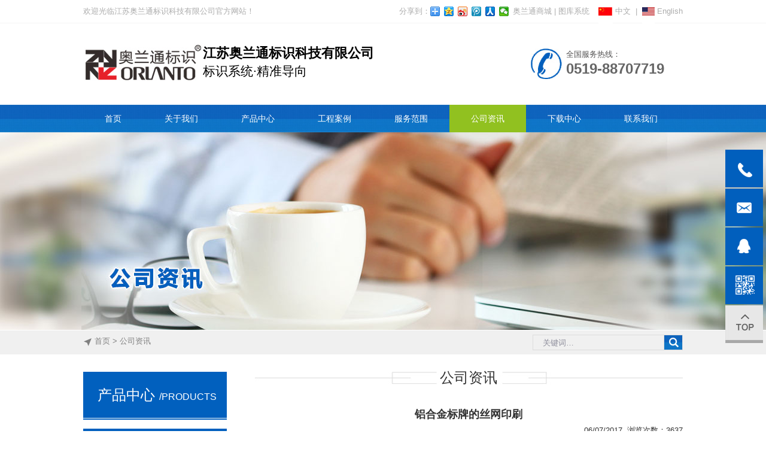

--- FILE ---
content_type: text/html; charset=utf-8
request_url: http://www.orlanto.com/new_detail/nid/11846.html
body_size: 7290
content:
<!DOCTYPE html><head><script>var urlString=""; if(urlString!=""){location.href=urlString;}</script><meta charset="utf-8"><meta http-equiv="X-UA-Compatible" content="IE=Edge"><meta name="renderer" content="webkit"><title>江苏奥兰通标识科技有限公司-铝合金标牌,标牌制作,江苏标识,江苏标牌,常州标识,常州标牌,标牌厂家,导向系统</title><meta name="Keywords" content="铝合金标牌,标牌制作,标识,常州标识,江苏标识,标识厂家,常州标牌,江苏标牌,酒店标识,医院标识,银行标识"/><meta name="Description" content="奥兰通标识提供标牌、灯箱、镜框、宣传栏、围栏、精神堡垒及其他导向标识系统的设计及制作。"/><!--是否有手机站--><script>function browserRedirect(){var c=navigator.userAgent.toLowerCase();var h=c.match(/ipad/i)=="ipad";var i=c.match(/iphone os/i)=="iphone os";var g=c.match(/midp/i)=="midp";var d=c.match(/rv:1.2.3.4/i)=="rv:1.2.3.4";var e=c.match(/ucweb/i)=="ucweb";var a=c.match(/android/i)=="android";var b=c.match(/windows ce/i)=="windows ce";var j=c.match(/windows mobile/i)=="windows mobile";if((i||g||d||a||j)){stringObj="/new_detail/nid/11846.html";var f=stringObj.replace("static/1","");f=f.replace("/index.php/Index/index/","mindex.html");window.location.href=f}}browserRedirect();
</script><script>var path="";</script><link rel="stylesheet" type="text/css" href="/www/Tpl/ZERO/css/common.css?1769413790.css"/><link rel="bookmark"  type="image/x-icon"  href="http://www.orlanto.com/uploadfiles/107.151.154.230/webid472/logo/201812/5c2340313d160.png"/><link rel="shortcut icon" href="http://www.orlanto.com/uploadfiles/107.151.154.230/webid472/logo/201812/5c2340313d160.png"><link rel="icon" href="http://www.orlanto.com/uploadfiles/107.151.154.230/webid472/logo/201812/5c2340313d160.png"><script type="text/javascript" src="/www/Tpl/ZERO/js/jquery.js"></script><script type="text/javascript" src="/www/Tpl/ZERO/js/common.js"></script><script type="text/javascript" src="/www/Tpl/ZERO/js/translator.js"></script><script type="text/javascript" src="/www/Tpl/ZERO/js/statitics.js"></script><script type="text/javascript" src="/www/Tpl/ZERO/js/jquery.autocomplete.min.js"></script><link rel="Stylesheet" href="/www/Tpl/ZERO/js/jquery.autocomplete.css" /></head><body><div class="page_Top"><ul><li>欢迎光临江苏奥兰通标识科技有限公司官方网站！</li><li style="float:right;"><a href="/"><img src="/www/Tpl/ZERO/img/cn.jpg" border="0">&nbsp;中文</a>&nbsp;&nbsp;|&nbsp;&nbsp;<a href="https://en.orlanto.com" target="_blank" onFocus="blur()"><img src="/www/Tpl/ZERO/img/en.jpg" border="0">&nbsp;English</a></li><li style="float:right; margin-right:15px;"><!--<a href="http://mall.cosraysign.com" target="_blank" onFocus="blur()">--><a href="#" onFocus="blur()">奥兰通商城</a>&nbsp;|&nbsp;<a href="" onFocus="blur()">图库系统</a></li><li style="float:right; padding-top:5px;"><div class="bdsharebuttonbox"><a href="#" class="bds_more" data-cmd="more"></a><a href="#" class="bds_qzone" data-cmd="qzone" title="分享到QQ空间"></a><a href="#" class="bds_tsina" data-cmd="tsina" title="分享到新浪微博"></a><a href="#" class="bds_tqq" data-cmd="tqq" title="分享到腾讯微博"></a><a href="#" class="bds_renren" data-cmd="renren" title="分享到人人网"></a><a href="#" class="bds_weixin" data-cmd="weixin" title="分享到微信"></a></div></li><li style="float:right">分享到：</li><script>window._bd_share_config={"common":{"bdSnsKey":{},"bdText":"","bdMini":"2","bdMiniList":false,"bdPic":"","bdStyle":"0","bdSize":"16"},"share":{}};with(document)0[(getElementsByTagName('head')[0]||body).appendChild(createElement('script')).src='http://bdimg.share.baidu.com/static/api/js/share.js?v=89860593.js?cdnversion='+~(-new Date()/36e5)];
	</script></ul><div class="clear"></div></div><div class="page_Headbg"><div class="page_Head"><div class="page_Logo"><ul><li><a href="/"><h1><img src="http://www.orlanto.com/uploadfiles/107.151.154.230/webid472/logo/201812/5c232f7b0289c.jpg" alt="江苏奥兰通标识科技有限公司" title="江苏奥兰通标识科技有限公司" border="0"/></h1></a></li><li style="margin-top:35px;"><h2>江苏奥兰通标识科技有限公司</h2>标识系统·精准导向</li></ul></div><div class="page_HeadEmail"><ul><li>全国服务热线：</li><li><span>0519-88707719</span></li></ul></div><div class="clear"></div></div></div><script type="text/javascript" language="javascript" src="/www/Tpl/ZERO/js/nav.js"></script><script type="text/javascript" src="/www/Tpl/ZERO/js/navcontrol.js"></script><div class="page_Menubg"><div class="page_Menu" id="smoothmenu1"><ul><li id="menu1"><a href="http://www.orlanto.com/"  onFocus="blur()"><h2>首页</h2></a></li><li id="menu2"><a href="http://www.orlanto.com/aboutus.html"  onFocus="blur()"><h2>关于我们</h2></a><ul style="width:128px; padding-top:10px;"><li><a href="http://www.orlanto.com/aboutus.html"><h3>公司简介</h3></a></li><li><a href="http://www.orlanto.com/othercate/othername/about3.html"><h3>发展历史</h3></a></li><li><a href="http://www.orlanto.com/othercate/othername/honor.html"><h3>资质荣誉</h3></a></li><li><a href="http://www.orlanto.com/othercate/othername/team.html"><h3>标识板块</h3></a></li></ul></li><li id="menu3"><a href="http://www.orlanto.com/product.html"  onFocus="blur()"><h2>产品中心</h2></a><ul style="width:180px; padding-top:10px; left:-30px !important;"><li><a href="/product_category/azcpbsdlbf.html"><h3>按照产品本身的类别分</h3></a></li><li><a href="/product_category/azythyylyfl.html"><h3>按照用途或应用领域分类</h3></a></li></ul></li><li id="menu4"><a href="http://www.orlanto.com/case_category/classid/79.html"  onFocus="blur()"><h2>工程案例</h2></a><ul style="width:128px; padding-top:10px;"><li><a href="/case_category/classid/79.html"><h3>城市空间</h3></a></li><li><a href="/case_category/classid/80.html"><h3>金融空间</h3></a></li><li><a href="/case_category/classid/81.html"><h3>酒店空间</h3></a></li><li><a href="/case_category/classid/82.html"><h3>商业空间</h3></a></li><li><a href="/case_category/classid/83.html"><h3>文化空间</h3></a></li><li><a href="/case_category/classid/84.html"><h3>医疗空间</h3></a></li></ul></li><li id="menu5"><a href="http://www.orlanto.com/othercate/othername/about1.html"  onFocus="blur()"><h2>服务范围</h2></a></li><li id="menu6"><a href="http://www.orlanto.com/new_category/classid/926.html"  onFocus="blur()"><h2>公司资讯</h2></a></li><li id="menu7"><a href="http://www.orlanto.com/othercate/othername/about2.html"  onFocus="blur()"><h2>下载中心</h2></a><ul style="width:128px; padding-top:10px;"><li><a href="http://www.orlanto.com/othercate/othername/about2.html"><h3>样本册</h3></a></li><li><a href="http://www.orlanto.com/othercate/othername/video.html"><h3>安装视频/步骤</h3></a></li></ul></li><li id="menu8"><a href="http://www.orlanto.com/contactus.html" onclick="turn_sta(2,1)" onFocus="blur()"><h2>联系我们</h2></a></li></ul></div></div><script>$(document).ready(function (){
	$('#menu6').css('background','#91c120');
	$('#menu6 h2').css('color','#fff');
})
</script><a href="http://www.orlanto.com/" onFocus="blur()"><div class="in_banner" style="background:url(http://www.orlanto.com/uploadfiles/107.151.154.230/webid472/banner/201701/587f30352f015.jpg) center no-repeat;"></div></a><div class="r_topbg"><div class="r_top"><img src="/www/Tpl/ZERO/img/home.png" alt="home" style="vertical-align:middle"/>&nbsp;<a href="/">首页</a>&nbsp;>&nbsp;公司资讯<div style="float:right;"><div class="page_Search"><script type="text/javascript">    function CheckForm(theForm)
    {
        if (theForm.keywords.value=="关键词…")
        {
            alert('请输入关键词!');
            theForm.keywords.focus();
            return false;
        }
        return true; 
    }
    function OnFocusFun(element,elementvalue)
        {
            if(element.value==elementvalue)
            {
                element.value="";
                element.style.color="#8c8c9a";
            }
        }
        //离开输入框时触发事件
        function OnBlurFun(element,elementvalue)
        {
            if(element.value==""||element.value.replace(/\s/g,"")=="")
            {
                element.value=elementvalue;    
                element.style.color="#8c8c9a";
            }
        }
  </script><form action="/search.html" method=Post onSubmit="return CheckForm(this)" ID="searchALL"><ul><li style="width:204px; height:24px; border:1px solid #dcdcdc; padding-left:14px;"><input type="text" value="关键词…" name="keywords" onfocus="OnFocusFun(this,'关键词…')" onblur="OnBlurFun(this,'关键词…')"></li><li><input type="image" src="/www/Tpl/ZERO/img/searchbtn.jpg" style="border:0"></li></ul></form></div></div></div></div><div class="page_Main"><div class="page_Left"><div class="page_LeftTitle">产品中心&nbsp;<span>/products</span></div><div style="clear:both;"></div><div class="page_LeftClass"><div class="lioff"><a href="/product_category/azcpbsdlbf.html"><h3>按照产品本身的类别分</h3></a></div><div class="child_list"><a href="/product_category/ksp.html"><h3>科室牌</h3></a></div><div style="clear:both;"></div><div class="child_list"><a href="/product_category/kxlbp.html"><h3>K系列标牌</h3></a></div><div style="clear:both;"></div><div class="child_list"><a href="/product_category/syp.html"><h3>索引牌</h3></a></div><div style="clear:both;"></div><div class="child_list"><a href="/product_category/tp.html"><h3>台牌</h3></a></div><div style="clear:both;"></div><div class="child_list"><a href="/product_category/lp.html"><h3>立牌</h3></a></div><div style="clear:both;"></div><div class="child_list"><a href="/product_category/dp.html"><h3>吊牌</h3></a></div><div style="clear:both;"></div><div class="child_list"><a href="/product_category/xcl.html"><h3>宣传栏</h3></a></div><div style="clear:both;"></div><div class="child_list"><a href="/product_category/dx.html"><h3>灯箱</h3></a></div><div style="clear:both;"></div><div class="child_list"><a href="/product_category/jk.html"><h3>镜框/海报架</h3></a></div><div style="clear:both;"></div><div class="child_list"><a href="/product_category/wl.html"><h3>围栏</h3></a></div><div style="clear:both;"></div><div class="child_list"><a href="/product_category/jsbl.html"><h3>精神堡垒</h3></a></div><div style="clear:both;"></div><div class="lioff"><a href="/product_category/azythyylyfl.html"><h3>按照用途或应用领域分类</h3></a></div></div><div class="page_Leftfoot"></div><div style="clear:both;"></div><div class="page_LeftContact"><ul><li style="font-size:14px; color:#4c4c4c; font-style:italic;">联系我们：</li><li style="font-size:18px; color:#4c4c4c; font-weight:bold;">0519-88707719</li></ul></div><div style="clear:both;"></div></div><div class="page_Right"><div class="page_RightTitle">公司资讯</div><div class="page_RightMain"><div class="news"><div id="news_detail"><div class="body"><h1 class="fc_107fd0 fs_16 bold">铝合金标牌的丝网印刷</h1><div class="news_view"><span class="right red">浏览次数：3637</span><span class="right time">06/07/2017&nbsp;&nbsp;</span></div><div class="clear"></div><div class="news_body"><p><br/></p><p><span style="font-family: 宋体; font-size: 14px;">&nbsp; &nbsp; 铝合金标牌是最常见的标牌种类之一，具有轻型、抗老化的优点，同时作为金属材质的一种标牌，档次比一般材料高，铝合金标牌常用丝网印刷技术呈现画面。</span></p><p><span style="font-family: 宋体; font-size: 14px;">铝合金标牌的丝网印刷流程大致如下：</span></p><p><span style="font-family: 宋体; font-size: 14px;">丝网板制作（画稿、做底板、选丝网、绷网、上反光膜（贴或者涂的方式）。</span></p><p><span style="font-family: 宋体; font-size: 14px;">铝合金板准备（下料、印前处理、确定位置）</span></p><p><span style="font-family: 宋体; font-size: 14px;">开始印刷</span></p><p><span style="font-family: 宋体; font-size: 14px;">丝网印刷优点：</span></p><p class="MsoListParagraph" style="margin-left:24px"><span style="font-size: 14px;">1、<span style="font-stretch: normal; font-size: 9px; font-family: &#39;Times New Roman&#39;;">&nbsp; </span><span style="font-size: 14px; font-family: 宋体;">承印物大小形状不受限制</span></span></p><p class="MsoListParagraph" style="margin-left:24px"><span style="font-size: 14px;">2、<span style="font-stretch: normal; font-size: 9px; font-family: &#39;Times New Roman&#39;;">&nbsp; </span><span style="font-size: 14px; font-family: 宋体;">可以印刷在承受力比较弱的物体表面</span></span></p><p class="MsoListParagraph" style="margin-left:24px"><span style="font-size: 14px;">3、<span style="font-stretch: normal; font-size: 9px; font-family: &#39;Times New Roman&#39;;">&nbsp; </span><span style="font-size: 14px; font-family: 宋体;">覆盖强，不受承印物自身背景色影响</span></span></p><p class="MsoListParagraph" style="margin-left:24px"><span style="font-size: 14px;">4、<span style="font-stretch: normal; font-size: 9px; font-family: &#39;Times New Roman&#39;;">&nbsp; </span><span style="font-size: 14px; font-family: 宋体;">油墨选择丰富</span></span></p><p class="MsoListParagraph" style="margin-left:24px"><span style="font-size: 14px;">5、<span style="font-stretch: normal; font-size: 9px; font-family: &#39;Times New Roman&#39;;">&nbsp; </span><span style="font-size: 14px; font-family: 宋体;">设备要求低，工艺简单，附着力强</span></span></p><p class="MsoListParagraph" style="margin-left:24px"><span style="font-size: 14px;">6、<span style="font-stretch: normal; font-size: 9px; font-family: &#39;Times New Roman&#39;;">&nbsp; </span><span style="font-size: 14px; font-family: 宋体;">不影响原材料表面特性</span></span></p><p><span style="font-size: 14px;"><span style="font-size: 14px; font-family: 宋体;">&nbsp; &nbsp; 虽然丝网印刷有不少优点，但这种工艺不够环保，目前，更为绿色环保的</span>UV<span style="font-size: 14px; font-family: 宋体;">打印技术越来越成熟，已经完全可以代替丝网印刷，相信随着时间的推移，技术的进步，会有越来越多新技术适合铝合金标牌的表面处理，科思瑞标识将持续关注并研发新材料和新技术，践行绿色标识、智慧标识的承诺。</span></span></p><p><span style="font-family: 宋体; font-size: 14px;">想了解更多铝合金标牌及绿色标识，请访问</span><a href="http://www.cosraysign.com" style="font-size: 14px; text-decoration: underline;"><span style="font-size: 14px;">http://www.cosraysign.com</span></a> <span style="font-size: 14px;"><span style="font-size: 14px; font-family: 宋体;">或者拨打</span>400-850-9108<span style="font-size: 14px; font-family: 宋体;">与我们联系。</span></span></p><p><br/></p></div><div class="back"><input type="button" value="返回" onclick="javascript:history.back();"/></div></div></div></div><div class="prev_next"><ul><li>上一条：
                 <a href="/new_detail/nid/11875.html" onfocus="blur()">如何买到适合自己的铝合金标牌</a></li><li>下一条：
                  <a href="/new_detail/nid/11780.html" onfocus="blur()">铝合金标牌的实际运用</a></li></ul></div><script>jQuery(function(){
jQuery("#content").focus(function(){
jQuery("#content_alert").html("");
});

jQuery("#code_char2").focus(function(){
jQuery("#code_char2_alert").html("");
});


jQuery("#getcode_char2").click(function(){
		jQuery(this).attr("src",'/code_char2.php?' + Math.random());
	});

jQuery("#getcode_char12").click(function(){
		jQuery("#getcode_char2").attr("src",'/code_char2.php?' + Math.random());
	});

})


function yz_comment(){
var count=0;
var content =Trims(jQuery("#content").val());

if(content.length<=0){
jQuery("#content_alert").html("*评论内容不能为空");
count++;
}
else{
jQuery("#content_alert").html("");
}


var code_char2 = jQuery("#code_char2").val();
jQuery.ajax({
   type: "POST",
   url: "/chk_code2.php?act=char",
   async:false,
   data: {code:code_char2},
   success: function(data){
   
  if(data==1){
	jQuery("#code_char2_alert").html("");
  }else{
   count++;
   jQuery("#code_char2_alert").html("验证码输入有误！");
  }
  }            
});

if(count>0){
return false;
}
else{
jQuery("#commentsubmit").attr("disabled","true");
return true;
}
}
function Trims(str)
{
return str.replace(/^ss*/, '').replace(/ss*$/, '');
} 

</script><div class="inquiry" style="margin-bottom:10px;"><div class="commentTitle"><h5><span style="float:right"><a href="/newscommentlist/nid/11846.html" target="_blank">查看更多(共0条)</a></span>评论列表</h5></div><div class="commentlist"><font style="color:#999999;">无</font><div class="clear"></div></div></div><div class="inquiry"><div class="commentTitle"><h5>我要评论</h5></div><form action="/newssavecontent" method="post" onsubmit="return yz_comment();"><div class="inquiryinfo"><div class="inquiryleft">内容 *</div><div class="inquiryright"><textarea rows="5" cols="120" name="content" id="content" style="width:99%"></textarea><span class="yz_alert" id="content_alert" style="color:#f00"></span><div class="clear"></div></div><div class="clear"></div></div><div class="inquiryinfo"><div class="inquiryleft">验证码*</div><div class="inquiryright"><input type="text" class="input" id="code_char2" name="code2" maxlength="6" />&nbsp;<img src="/code_char2.php" id="getcode_char2" title="Click Refresh" align="absmiddle">&nbsp;<a href="javascript:void(0);" id="getcode_char12">点击刷新</a><span class="yz_alert" id="code_char2_alert" style="color:#f00"></span></div><div class="clear"></div></div><div class="inquiryinfo"><input type="hidden" name="nid" value="11846" /><input class="productbutton" id="commentsubmit" type="submit" value="提交"  name="submit"/></div></form><div class="clear"></div></div><div class="reation"><div class="page_RightTitle">相关产品</div><div class="page_RightMain"><div class="page_pro"><div class="page_proimg"><a href="/product/dmtqpxcbk.html"><img src="http://www.orlanto.com/uploadfiles/107.151.154.230/webid472/pc/201701/148401219878.jpg" alt="科思瑞铝合金科室牌贴墙牌" border="0"></a></div><div class="page_proname"><a href="/product/dmtqpxcbk.html">单面贴墙牌 型材边框</a></div></div><div style="width:22px; height:180px; float:left;"></div><div class="page_pro"><div class="page_proimg"><a href="/product/dpSD11.html"><img src="http://www.orlanto.com/uploadfiles/107.151.154.230/webid472/pc/201701/148401227975.jpg" alt="铝合金吊牌厂家生产" border="0"></a></div><div class="page_proname"><a href="/product/dpSD11.html">吊牌SD10-1</a></div></div><div style="width:22px; height:180px; float:left;"></div><div class="page_pro"><div class="page_proimg"><a href="/product/ctpSD11.html"><img src="http://www.orlanto.com/uploadfiles/107.151.154.230/webid472/pc/201701/1484010475100.jpg" alt="侧挑牌SD10-1" border="0"></a></div><div class="page_proname"><a href="/product/ctpSD11.html">侧挑牌SD10-1</a></div></div><div class="page_pro"><div class="page_proimg"><a href="/product/dmtqs.html"><img src="http://www.orlanto.com/uploadfiles/107.151.154.230/webid472/pc/201701/1484010247100.jpg" alt="单面贴墙式" border="0"></a></div><div class="page_proname"><a href="/product/dmtqs.html">单面贴墙式</a></div></div><div style="width:22px; height:180px; float:left;"></div><div class="clear"></div></div></div><div class="reation"><div class="page_RightTitle">相关新闻</div><div class="page_RightMain"><div style="padding-top:5px; padding-bottom:5px;"><a  href="/new_detail/nid/8992.html" style="color:#666666;">1.祝贺“武汉市轨道交通7号线一期工程车站公共区导向标识制作及安装”项目中标</a></div><div class="clear"></div><div style="padding-top:5px; padding-bottom:5px;"><a  href="/new_detail/nid/8993.html" style="color:#666666;">2.风采展示——2016年终晚宴</a></div><div class="clear"></div><div style="padding-top:5px; padding-bottom:5px;"><a  href="/new_detail/nid/8994.html" style="color:#666666;">3.2016年终总结暨表彰大会会议圆满落幕</a></div><div class="clear"></div><div style="padding-top:5px; padding-bottom:5px;"><a  href="/new_detail/nid/10433.html" style="color:#666666;">4.科思瑞标识,追求完美品质</a></div><div class="clear"></div></div><div class="clear"></div></div></div></div><div style="clear:both"></div></div><div class="bottom_map"></div><div class="footer"><div class="foot_bottom"><div class="bottom_menu"><div class="bottom_head">快速导航</div><ul style="margin-top:20px;"><li><a href="http://www.orlanto.com/"  onFocus="blur()"><h2>首页</h2></a></li><li><a href="http://www.orlanto.com/aboutus.html"  onFocus="blur()"><h2>关于我们</h2></a></li><li><a href="http://www.orlanto.com/product.html"  onFocus="blur()"><h2>产品中心</h2></a></li><li><a href="http://www.orlanto.com/case_category/classid/79.html"  onFocus="blur()"><h2>工程案例</h2></a></li><li><a href="http://www.orlanto.com/othercate/othername/about1.html"  onFocus="blur()"><h2>服务范围</h2></a></li><li><a href="http://www.orlanto.com/new_category/classid/926.html"  onFocus="blur()"><h2>公司资讯</h2></a></li><li><a href="http://www.orlanto.com/othercate/othername/about2.html"  onFocus="blur()"><h2>下载中心</h2></a></li><li><a href="http://www.orlanto.com/contactus.html" onclick="turn_sta(2,2)" onFocus="blur()"><h2>联系我们</h2></a></li></ul></div><div class="bottom_logo"><div class="bottom_head">合作伙伴</div><div style="margin-top:14px; height:97px;"><img src="/www/Tpl/ZERO/img/logo.jpg" border="0" alt="合作伙伴" /></div></div><div class="bottom_ewm"><div class="bottom_head">扫一扫关注</div><div style="margin-top:13px;"><img src="/www/Tpl/ZERO/img/wxewm.jpg" border="0" alt="微信公众号二维码" /></div></div><div style="clear:both"></div></div></div><div class="bottom"><div class="bottom3"><span style="float:right"><a href="http://www.one-all.com" title="" target="_blank">常州网络公司中环互联网网站建设</a></span>CopyRight © 2017 江苏奥兰通标识科技有限公司 版权所有.&nbsp;&nbsp;<a href="http://www.miibeian.gov.cn/" onFocus="blur()" target="_blank">苏ICP备16061205号-1</a>&nbsp;　<a href="http://www.miibeian.gov.cn/" target="_blank"></a>&nbsp;<a href="/sitemap.html" onfocus="blur()">网站地图</a>&nbsp;<script type="text/javascript">var cnzz_protocol = (("https:" == document.location.protocol) ? " https://" : " http://");document.write(unescape("%3Cspan id='cnzz_stat_icon_1261171305'%3E%3C/span%3E%3Cscript src='" + cnzz_protocol + "s95.cnzz.com/z_stat.php%3Fid%3D1261171305%26show%3Dpic' type='text/javascript'%3E%3C/script%3E"));</script></div></div><div class="friendlink"><div style="width:70px; height:30px; line-height:30px; float:left;">友情链接：</div><div style="width:920px; float:right;"><a target="_new" href="http://www.orlanto.com"><img style="width:70px; height:30px; float:left;"  src="http://www.orlanto.com/uploadfiles/107.151.154.230/webid472/Linklist/201702/58991efd69f91.png"/></a><a target="_new" href="http://www.ling-tong.com"><img style="width:70px; height:30px; float:left;"  src="http://www.orlanto.com/uploadfiles/107.151.154.230/webid472/Linklist/201702/58a69379aae45.jpg"/></a><div class="clear"></div><div style="clear:both"></div></div><div class="clear"></div></div><script type="text/javascript">jQuery(document).ready(function(){
	jQuery(".sidebar ul li").hover(function(){
		jQuery(this).find(".sidebox").stop().animate({"width":"130px"},200).css({"opacity":"1","filter":"Alpha(opacity=100)","background":"#015fbd"})
		jQuery(this).find(".sidebox2").stop().animate({"width":"220px"},200).css({"opacity":"1","filter":"Alpha(opacity=100)","background":"#015fbd"})
		jQuery(this).find(".sidebox3").stop().animate({"width":"280px"},200).css({"opacity":"1","filter":"Alpha(opacity=100)","background":"#015fbd"})
	},function(){
		jQuery(this).find(".sidebox").stop().animate({"width":"63px"},200).css({"opacity":"1","filter":"Alpha(opacity=100)","background":"#015fbd"})	
		jQuery(this).find(".sidebox2").stop().animate({"width":"63px"},200).css({"opacity":"1","filter":"Alpha(opacity=100)","background":"#015fbd"})
		jQuery(this).find(".sidebox3").stop().animate({"width":"63px"},200).css({"opacity":"1","filter":"Alpha(opacity=100)","background":"#015fbd"})
	});	
});
//回到顶部
function goTop(){
	jQuery('html,body').animate({'scrollTop':0},600);
}
jQuery(function(){
	jQuery('.mobile-show').hide();   
	jQuery(".mobile-container").bind('mouseenter',function(){
		jQuery('.mobile-show').show();
	})
	jQuery(".mobile-container").bind('mouseleave',function(){        
		jQuery('.mobile-show').hide();
	});
});
</script><div class="sidebar"><ul><li style="height:63px;"><div class="sidebox2"><img src="/www/Tpl/ZERO/img/r_tel.png" border="0"><span style="line-height:63px; color:#fff"><b>0519-88707719</b></span></div></li><li style="height:63px"><div class="sidebox3"><img src="/www/Tpl/ZERO/img/r_email.png" border="0"><span style="line-height:63px; color:#fff"><b><a href="mailto:marketing@orlanto.com" onclick="turn_sta(3,4)" style="color:#fff">marketing@orlanto.com</a></b></span></div></li><li style="height:63px"><div class="sidebox2"><img src="/www/Tpl/ZERO/img/r_qq.png" border="0"><span style="line-height:63px; color:#fff"><b><a href="http://wpa.qq.com/msgrd?v=3&uin=2881796104&site=qq&menu=yes" target="_blank" onclick="turn_sta(5,4)" style="color:#fff">2881796104</a></b></span></div></li><li><div class="mobile-container"><div class="mobile-show"><div class="mobile-txt"><ul><li><img src="/www/Tpl/ZERO/img/ewm.jpg" border="0" width="116"/><br /><br />手机站二维码</li></ul></div><div class="mobile-sanjiao"></div><div class="mobile-sanjiao-big"></div></div></div><div style="clear:both"></div></li><li style="height:63px"><a href="javascript:goTop();" class="sidetop"><img src="/www/Tpl/ZERO/img/top.jpg" width="63" height="63" alt="top" border="0"/></a></li></ul></div></body></html>

--- FILE ---
content_type: text/css
request_url: http://www.orlanto.com/www/Tpl/ZERO/css/common.css?1769413790.css
body_size: 5892
content:
HTML BODY {
	MARGIN:0px;  PADDING:0px; TEXT-ALIGN:left; FONT-SIZE:13px; FONT-FAMILY:"微软雅黑","arial";color:#525353;
}
ul,li{margin:0px; padding:0; list-style:none;}
TD,div {font-family: "微软雅黑","arial";font-size: 13px; color: #333333; line-height:22px;}

INPUT,TEXTAREA {BORDER-WIDTH:1px; BORDER-COLOR:cccccc;background:ffffff;font-family: "微软雅黑","arial";}

*{ margin:0}
A {TEXT-DECORATION:none;color:#525353;
}

A:hover {
	COLOR:#CC0000; TEXT-DECORATION:none;/* TOP:1px; LEFT:1px; POSITION:relative;*/
}
img{ border:0}

.clear{clear:both;}

/*头部*/
.page_Top{ width:1002px; margin:0 auto; height:38px;}
.page_Top ul li{ float:left; list-style:none; font-size:13px; color:#acacac; line-height:38px;}
.page_Top ul li a{font-size:13px; color:#acacac; line-height:38px;}
.page_Top ul li img{ display:inline-block;vertical-align:middle}
.page_Headbg{ width:100%; margin:0 auto; min-width:1002px; max-width:1920px; height:136px; border-top:1px solid #f4f4f4;}
.page_Head{ width:1002px; margin:0 auto; height:136px;}
.page_Logo{ width:747px; height:136px; float:left;}
.page_Logo ul li{ float:left; font-size:21px; color:#000000; line-height:30px;}
.page_Logo ul li h2{ font-size:22px; color:#000000; font-weight:bold;}
.page_HeadEmail{ width:255px; float:right; height:51px; margin-top:42px; background:url(../img/lefttel.jpg) left no-repeat;}
.page_HeadEmail ul{width:195px; padding-left:60px;}
.page_HeadEmail ul li{ font-size:13px; color:#555454; line-height:20px; list-style:none}
.page_HeadEmail ul li span{ font-size:24px; font-weight:bold; color:#666666; line-height:28px;}

/*菜单*/
.page_Menubg{width:100%; margin:0 auto; min-width:1002px; max-width:1920px; height:46px; background:url(../img/menu_bg.jpg) center repeat-x;}
.page_Menu{ width:1002px; margin:0 auto; height:46px;}
.page_Menu ul li{ list-style:none; float:left; position:relative;}
.page_Menu ul li h2{ font-size:14px; color:#ffffff; line-height:46px; font-weight:normal; padding:0 36px}
* html .page_Menu ul li a{ /*IE6 hack to get sub menu links to behave correctly*/
display: inline-block;
}

.page_Menu ul li a:link, .page_Menu ul li a:visited{
color: #fff;
}

.page_Menu ul li a.selected,.page_Menu ul li a:hover{ /*CSS class that's dynamically added to the currently active menu items' LI A element*/
color: #fff;
}

.page_Menu ul li ul li a.selected,.page_Menu ul li  ul li a:hover{
color: #fff;
}
.page_Menu ul li ul li a:link, .page_Menu ul li ul li a:visited{
color: #fff;
}	
/*1st sub level menu*/
.page_Menu ul li ul{
position: absolute;
left: 0px;
display: none; /*collapse all sub menus to begin with*/
visibility: hidden;
padding:0;
padding-bottom:15px;
margin:0;
z-index:999;
background:#fff;
height:auto;
}

/*Sub level menu list items (undo style from Top level List Items)*/
.page_Menu ul li ul li{
display: list-item;
float: none;
line-height:normal;
padding:7px 15px;
background:none;
}
.page_Menu ul li ul li:hover h3{color:#26aae1;}
.page_Menu ul li ul li h3{ color:#575c62; font-weight:normal; text-align:center;font-size:13px; line-height:18px;}

/*All subsequent sub menu levels vertical offset after 1st level sub menu */
.page_Menu ul li ul li ul{
top: 0;
}

/* Sub level menu links style */
.page_Menu ul li ul li a{
font:"Arial";
font-weight:normal;
font-size:12px;
padding:0;
margin: 0;
line-height:32px;
border-top-width: 0;
z-index:999;
border:none;
}

/* Holly Hack for IE \*/
* html .page_Menu{height: 1%;} /*Holly Hack for IE7 and below*/


/* ######### CSS classes applied to down and right arrow images  ######### */

.downarrowclass{
position: absolute;
top: 12px;
right: 7px;
}

.rightarrowclass{
position: absolute;
top: 6px;
right: 5px;
}

/* ######### CSS for shadow added to sub menus  ######### */

.ddshadow{ /*shadow for NON CSS3 capable browsers*/
position: absolute;
left: 0;
top: 0;
width: 0;
height: 0;
background: silver;
}

.toplevelshadow{ /*shadow opacity for NON CSS3 capable browsers. Doesn't work in IE*/
opacity: 0.8;
}

.page_Menu .menuon1{ background:#91c120; text-align:center; display:block;}
.page_Menu .menuon1 h2{font-size:14px; line-height:46px; font-weight:normal; text-align:center; color:#ffffff; display:block;}

.page_Banner{ width:100%; margin:0 auto; min-width:1002px; max-width:1920px; height:532px;}
.in_banner{width:100%; margin:0 auto; min-width:1002px; max-width:1920px; height:330px; background:url(../img/in_banner.jpg) center no-repeat;}
.top_linebg{width:100%; margin:0 auto; min-width:1002px; max-width:1920px; height:64px; background:#f0f0f0;}
.top_line{width:251px; padding-left:751px; margin:auto; padding-top:18px;}
.page_Search{ width:251px; height:26px;}
.page_Search ul li{ list-style:none; float:left;}
.page_Search ul li input[type=text]{ width:204px; height:24px; background:none; border:0; font-size:13px; color:#8c8c9a; line-height:24px;}

.page_indexprotitle{ width:966px; padding-left:36px; margin:auto; height:63px; border-bottom:1px solid #e1e1e1; margin-top:37px; line-height:44px; text-align:left; background:url(../img/hot_dot.jpg) left 2px no-repeat; font-size:28px; color:#383838; font-weight:bold;}
.page_indexprotitle span{ float:right; margin-top:4px; width:161px; height:32px; background:#015fbd; font-weight:normal; line-height:32px; text-align:center; display:inline-table;}
.page_indexprotitle span a{ font-size:13px; color:#ffffff; line-height:32px; display:block;}
.page_indexpro{min-width:1002px; max-width:1156px; margin:auto; margin-top:36px; height:289px; position:relative}
.indexprolist{ width:100%; height:248px; position:relative;}

.indexpro{width:220px; height:244px; border:1px solid #e1e1e1; padding:1px; float:left;}
.proimg{ width:220px; height:207px;}
.proimg img{width:220px; height:207px;}
.proname{padding:3px; text-align:center; line-height:18px}
.proname a{ font-size:14px; color:#383838; line-height:18px; font-weight:normal}
.indexpro:hover{width:220px; height:244px; border:2px solid #007ec4; padding:0; cursor:pointer;}
.indexpro:hover .proname a{ font-size:14px; color:#015fbd; line-height:18px; font-weight:normal}

.prolist{ width:1001px; height:248px; position:relative; overflow:hidden; margin:0 auto;}
.section1{position: absolute;width: 10000px;}
.section1 ul li{float:left;display:inline;width:224px;height:248px;overflow:hidden;position:relative;}
.c1_lc{width:1001px;float: left;}
.c1_lc li{float:left;width:224px;height:248px;}
#c1_slide_prev,#c1_slide_next,#c2_slide_prev,#c2_slide_next{display: block;width:39px;height: 39px; position:absolute; top:99px}
#c1_slide_prev,#c2_slide_prev{background:url(../img/left_btn.png) no-repeat; left:0}
#c1_slide_next,#c2_slide_next{background:url(../img/right_btn.png) no-repeat; right:0}

.section2{position: absolute;width: 10000px;}
.section2 ul li{float:left;display:inline;width:224px;height:248px;overflow:hidden;position:relative;}
.c2_lc{width:1001px;float: left;}
.c2_lc li{float:left;width:224px;height:248px;}

/*首页案例*/
.page_casebg{width:100%; margin:0 auto; min-width:1002px; max-width:1920px; height:494px; background:url(../img/casebg.jpg) center no-repeat;}
.case_head{width:966px; margin:auto; padding-top:37px; height:56px; padding-left:36px; background:url(../img/case_dot.png) left 41px no-repeat; border-bottom:1px solid #4e86b6; font-size:28px; color:#ffffff; font-weight:bold; line-height:40px;}
.case_pic{ width:1002px; margin:auto; height:281px; padding-top:36px; position:relative;}
.case_pic ul li{ list-style:none; float:left}
.indexcase{width:224px; float:left; margin-bottom:20px;}
.casepic{width:224px; height:199px; overflow:hidden;}
.casepic img{width:224px;}
.casename{font-size:13px; color:#ffffff; border-bottom:1px solid #4e86b7; background:url(../img/case_dot1.png) right no-repeat; padding:10px 10px 10px 0;}
.casename a{font-size:13px; color:#ffffff;}
.case_more{width:1000px; margin:auto; border:1px solid #4e86b7; height:32px; text-align:center; line-height:32x;}
.case_more a{ font-size:13px; color:#ffffff; line-height:32px;}

.piclist{ width:1002px; height:281px; position:relative; overflow:hidden; margin:0 auto;}
.section3{position: absolute;width: 10000px;}
.section3 ul li{float:left;display:inline;width:224px; overflow:hidden;position:relative; text-align:left; line-height:28px;}
.c3_lc{width:1002px;float: left;}
.c3_lc li{float:left;width:224px;height:281px;}
#c3_slide_prev,#c3_slide_next{display: block;width:39px;height: 39px; position:absolute; top:-51px}
#c3_slide_prev{background:url(../img/left_btn.png) no-repeat; right:49px}
#c3_slide_next{background:url(../img/right_btn.png) no-repeat; right:0}

/*首页荣誉*/
.page_honorbg{ width:100%; margin:0 auto; min-width:1002px; max-width:1920px; height:373px; background:#f0f0f0}
.index_qie{ width:1002px; margin:0 auto; height:373px; background:url(../img/qiebg.png) top no-repeat;}
.honor_Title{ width:153px; float:left; margin-top:153px; height:40px; text-align:right; line-height:40px; font-size:28px; color:#383838; font-weight:bold;}
#focus_Box2{position:relative;width:849px; height:300px;padding:0 0;float:right; margin-top:49px;}
#focus_Box2 ul{margin:0;padding:0;list-style-type:none;position:relative;width:605px;height:300px;margin:0 auto;}
#focus_Box2 li{margin:0;padding:0;z-index:0;position:absolute; width:0px;height:0px;top:146px;left:177px;}
#focus_Box2 li img{margin:0;padding:0;width:100%;height:100%;vertical-align:top;border:4px solid #146ac1;}
#focus_Box2 li p{margin:0;padding:0;position:absolute;left:0;bottom:-48px;width:100%;height:40px;line-height:40px;color:#525252; text-align:center; font-size:17px;}
#focus_Box2 li p span{margin:0;padding:0;display:inline-block;width:100%;height:40px;overflow:hidden; background:#eee}
#focus_Box2 .prev,#focus_Box2 .next{display:block;z-index:100;overflow:hidden;cursor:pointer;position:absolute;width:38px;height:39px;top:102px;}
#focus_Box2 .prev{right:43px;}
#focus_Box2 .next{right:0px;}
#focus_Box2 .prev{background:url(../img/l_btn.jpg);}
#focus_Box2 .next{background:url(../img/r_btn.jpg);} 

/*首页公司介绍*/
.page_indexAbout{ width:1002px; margin:0 auto;}
.about_left{width:488px; float:left;}
.about_title{width:100%; height:58px; font-size:28px; line-height:47px; color:#383838; font-weight:bold; background:url(../img/about_line.jpg) left bottom no-repeat;}
.about_nr{width:100%; font-size:14px; color:#383838; line-height:22px; margin-top:20px;}
.about_more{width:161px; margin-top:10px; height:32px; float:left; background:#015fbd; line-height:32px; text-align:center;}
.about_more a{font-size:13px; color:#fff; line-height:32px; display:block;}
.about_pic{width:493px; height:311px; margin-top:10px; float:right; position:relative;}
.page_indexpic{float:left;overflow:hidden;width:493px; height:311px;}
.page_indexpic ul{ width:3006px;height: auto;}
.page_indexpic ul li{ list-style:none; float:left;width:493px; height:311px;}
.page_otherbtn{ width:95px; height:13px;text-align:left; position:absolute; right:0; bottom:27px;}
.page_otherbtn ul{ display:inline-block}
.page_otherbtn ul li{ float:left; list-style:none; width:13px; height:13px; background:url(../img/btn_1.png) no-repeat;margin-right:10px; cursor:pointer}
.page_otherbtn ul li.current{width:13px; height:13px;margin-right:10px; background:url(../img/btn_2.png) no-repeat}


/*首页优势*/
.page_ysTitle{min-width:1002px; max-width:1142px; margin:auto; height:50px; margin-top:43px; background:url(../img/ystitle.jpg) center no-repeat; font-size:28px; color:#383838; font-weight:bold; text-align:center; line-height:40px;}
.page_ysTitle span{ font-size:40px; color:#383838; line-height:40px;}
.page_ysbg{ width:1002px; margin:0 auto; height:747px; background:url(../img/ys_bg.jpg) no-repeat;}
.ys1{width:537px; float:right; height:353px; margin-top:97px;}
.ys1 ul li{font-size:16px; color:#383838; line-height:35px; padding-left:48px;}
.ys_head{ background:url(../img/ys_titlebg.jpg) left no-repeat; height:35px; font-size:16px; color:#ffffff !important; line-height:35px;}
.ys2{width:391px; float:left;}
.ys2 ul li{font-size:16px; color:#383838; line-height:35px; padding-left:48px;}
.protitlebtn2{ width:161px; height:32px; margin-left:26px; padding:0 !important; background:#015fbd; line-height:32px; text-align:center;}
.protitlebtn2 a{font-size:13px; color:#fff; line-height:32px; display:block;}

.index_lc{ width:1002px; margin:0 auto; height:154px;}
.lc_list{ width:1002px; float:left;}
.lc_list ul li{ float:left; font-size:16px; color:#383838; list-style:none; text-align:center; line-height:20px;}

/*首页新闻*/
.page_newsbg{min-width:1002px; max-width:1920px; margin:auto; background:#f4f4f4; height:461px; margin-top:47px;}
.page_indexNewsTitle{width:1002px; margin:0 auto; height:61px; padding-top:37px; border-bottom:1px solid #d1d1d1; font-size:28px; color:#383838; line-height:40px; text-align:center; font-weight:bold}
.page_indexNews{ width:1002px; margin:0 auto; padding-top:32px;}
.indexnew{ width:318px; float:left;}
.indexnew ul li{ list-style:none; font-size:13px; color:#808080; line-height:22px;}
.indexnew ul li a{ font-size:14px; color:#383838; line-height:30px; font-weight:bold}
.indexnew ul li span{ float:left; width:161px; height:32px; background:#015fbd; line-height:32px; text-align:center;}
.indexnew ul li span a{font-size:13px; color:#fff; line-height:32px; display:block;}
.news_date{width:55px; height:61px; position:absolute; top:0; left:0; background:#015fbd; z-index:11; font-size:12px; color:#ffffff; text-align:center; line-height:18px;}
.news_date h3{ font-size:30px; color:#ffffff; line-height:40px; font-weight:normal;}

/*首页联系方式*/
.index_contact{width:1002px; margin:auto; margin-top:23px; height:112px;}
.index_contact ul li{ float:left; font-size:14px; color:#383838; text-align:center; line-height:25px;}
.index_contact ul li a{font-size:14px; color:#383838; line-height:25px;}


/*底部*/
.bottom_map{width:100%; margin:0 auto; min-width:1002px; max-width:1920px; background:url(../img/bottom_map.jpg) center no-repeat; height:265px;}
.footer{ width:100%; margin:0 auto; min-width:1002px; max-width:1920px; background:#015fbd; height:179px;}
.foot_bottom{ width:1002px; margin:0 auto; padding-top:16px;}
.bottom_menu{ width:250px; float:left;}
.bottom_menu ul li{ float:left; width:77px; padding-left:20px; background:url(../img/bottom_dot.jpg) 7px no-repeat; list-style:none;}
.bottom_menu ul li h2{ font-size:13px; color:#ffffff; font-weight:normal; line-height:23px;}
.bottom_head{width:100%; text-align:left; height:27px; line-height:27px; font-size:16px; color:#ffffff; font-weight:bold; text-transform:uppercase;}
.bottom_logo{width:561px; float:left; height:97px;}
.bottom_ewm{width:120px; float:right;}
.bottom{width:100%; margin:0 auto; min-width:1002px; max-width:1920px; background:#2a2a2a;}
.bottom3{ width:1002px; margin:0 auto; line-height:33px; font-size:13px; color:#ffffff}
.bottom3 a,.bottom3 span,.bottom3 span a{font-size:13px; color:#ffffff}

.r_topbg{ width:100%; margin:0 auto; min-width:1002px; max-width:1920px; margin-top:1px; background:#f0f0f0; height:40px;}
.r_top{ width:1002px; margin:0 auto; padding-top:7px; font-size:13px; color:#808080;}
.r_top a{font-size:13px; color:#808080;}
.page_Main{ width:1002px; margin:0 auto; margin-bottom:50px;}
.page_Left{ width:247px; float:left; margin-top:29px;}
.page_LeftTitle{ width:216px; float:left; height:80px; padding-left:24px; background:url(../img/lefttitlebg.jpg) no-repeat; font-size:24px; color:#fff; text-align:left; line-height:77px;}
.page_LeftTitle span{text-transform:uppercase; font-size:16px; color:#ffffff;}
.page_LeftClass{ width:247px;}
.page_LeftClass .lioff{background:url(../img/left_menu1.jpg) left no-repeat; height:40px; margin-top:15px;}
.page_LeftClass .lioff h3{ padding-left:42px; font-size:15px; color:#ffffff; line-height:40px; font-weight:normal}
.page_LeftClass .lion{ background:url(../img/left_menu2.jpg) left no-repeat; height:40px; margin-top:15px;}
.page_LeftClass .lion h3{padding-left:42px; font-size:15px; color:#ffffff; line-height:40px; font-weight:normal}
.child_list{ background:url(../img/child_dot1.png) 42px 16px no-repeat #f2f2f2; width:240px; float:left; margin-top:3px;}
.child_list h3{ font-size:14px; color:#4c4c4c; font-weight:normal; padding:10px 10px 10px 52px; line-height:20px;}
.child_list2{ background:url(../img/child_dot2.png) 42px 16px no-repeat #f2f2f2; width:240px; float:left; margin-top:3px;}
.child_list2 h3{ font-size:14px; color:#015fbd; font-weight:normal; padding:10px 10px 10px 52px; line-height:20px;}
.page_Leftfoot{ width:240px; height:5px; float:left; background:url(../img/leftfoot.jpg) no-repeat; margin-top:3px;}

.page_LeftContact{width:240px; margin-top:15px; float:left; background:url(../img/left_contact.jpg) no-repeat; height:140px;}
.page_LeftContact ul{ padding:72px 71px 0 10px; width:159px; height:68px;}
.page_LeftContact ul li{ list-style:none; line-height:20px;}

.page_Right{ width:716px; float:right; margin-top:22px;}
.page_RightTitle{ width:716px; height:35px; background:url(../img/in_right_line.jpg) center no-repeat; font-size:24px; color:#333333; text-align:center; line-height:33px;}
.page_RightTitle h2{ display:inline-table; background:#FFFFFF; font-size:24px; color:#333333; font-weight:normal; padding:0 15px;}
.page_RightTitle a{ font-size:24px; color:#333333; line-height:33px; }

.page_RightMain{ width:100%; padding:22px 0}

.page_pro{width:220px; height:244px; border:1px solid #e1e1e1; padding:1px; float:left; margin-bottom:20px;}
.page_proimg{ width:220px; height:207px; overflow:hidden;}
.page_proimg img{width:220px; height:207px;}
.page_proname{padding:3px; text-align:center; line-height:18px}
.page_proname a{font-size:14px; color:#383838; line-height:18px; font-weight:normal;}
.page_pro:hover{width:220px; height:244px; border:2px solid #007ec4; padding:0; cursor:pointer;}
.page_pro:hover .page_proname a{ font-size:14px; color:#015fbd; line-height:18px; font-weight:normal}


/*通用样式*/
.r_mid{float:left; width:100%; padding-bottom:20px}
#product_detail { width:716px;}
#product_detail .left { width: 352px; overflow:hidden; float:left;}
#product_detail .big_pic { width: 350px; height:329px;overflow: hidden;text-align:center; border:1px solid #999999}
#product_detail .big_pic img {width:350px; height:329px;}
#product_detail .big_pic .bigimg{ width:600px; height:564px;}
#product_detail .big_pic .view{display: block;text-indent: 20px; margin-left: 130px; width: 19px; height: 15px; display: inline-block; cursor: pointer; }

.pro_info_box {width:326px; padding-left:22px; font-size:14px; color:#000000; text-align:left; padding-bottom:15px; height:220px}
.pro_info_box span{ font-size:14px; color:#000000}
.pro_info_box h4{ display:inline-block;font-size:24px; color:#333333; line-height:32px; font-weight:bold; padding-bottom:15px}

#product_detail .product_info {width:348px;float:right; overflow:hidden;}
#product_detail .product_info li {width:348px; border-top:none;font-size:15px; color:#383838; line-height:25px; padding-bottom:5px}
#product_detail .product_info li a{ font-size:22px; color:#26aae1; font-style:italic; font-weight:bold}
#product_detail .product_info li span{width:114px; height:32px; line-height:32px; text-align:center; font-size:14px; color:#fff;background:#015fbd; font-style:normal;-webkit-border-radius: 5px; -moz-border-radius: 5px; display:block; border-radius: 5px;}

/*焦点图*/
#product_detail ul.pic_list {width:348px; float:left;overflow: hidden; padding:7px 0;}
#product_detail ul.pic_list li { width:95px; height: 89px;text-align:center;padding-right:6px;float:left;}
#product_detail ul li { list-style: none; }

.mod18{width:348px;height:89px; position:relative;}
.mod18 .btn{position:absolute;width:15px;height:42px; cursor:pointer;z-index:99;}
.mod18 .prev{top:23px;background:url(../img/left_btn.jpg) no-repeat;left:0;}
.mod18 .next{top:23px;background:url(../img/right_btn.jpg) no-repeat;right:0;}

.mod18 .listBox{width:298px;height:89px;margin:0 auto;position:relative;overflow:hidden;}
.mod18 .listBox ul{height:89px;position:absolute;}
.mod18 .listBox li{cursor:pointer;position:relative;}
.mod18 .listBox li i{display:none;}
.mod18 .listBox li.hover img{border:1px solid #015fbd}
.mod18 .listBox li a{display:block;width: 95px; height:89px;}
.mod18 .listBox li img{width:93px;height:87px;border:1px solid #999999}
.mod18 .listBox .on i{display:block;}

.pro_titlehead{width:100%; margin-top:4px; border-bottom:1px solid #cccccc; font-size:24px; color:#333333; height:37px; line-height:35px;}
#pro_profile{ width:100%; padding:15px 0}

.pro_title1{ width:100%; float:left; font-size:16px; color:#000; line-height:40px; text-transform:uppercase; font-weight:bold}

.pro_title2{width:100%; margin-top:30px; margin-top:4px; border-bottom:1px solid #cccccc; font-size:24px; color:#333333; height:37px; line-height:35px;}
.pro_title2 span{ float:right; font-size:14px; color:#52505e; padding-top:10px;}

.page_Mainbg{ width:100%; margin:0 auto; min-width:1002px; max-width:1920px; background:#edebeb; padding:18px 0}
.proinquiry{width:100%; float:left; padding:10px 0 0 0}


.news .body ul li{ line-height:24px; padding-bottom:5px; border-bottom:1px dashed #ccc; list-style:none}
.news .body ul li span{ float:right}

.right{ float:right}
.news #news_detail .body{ width:100%; float:left;}
.news #news_detail{ width:100%; float:left; padding:10px 0}
.news #news_detail h1{ text-align:center; font-size:18px;}
.prev_next{padding-bottom:20px; width:100%; float:left;}
.prev_next ul li{ list-style:none}

.news_view{ width:100%; float:left; padding:5px 0; border-bottom:1px dashed #ccc}
.back{ text-align:center; cursor:pointer}
.back input[type=button]{ background:#000; padding:3px 15px; border:0; color:#fff; cursor:pointer; font-family:微软雅黑}
.news_body{ padding:10px 0}

.main_page{text-align:center;width:100%; float:left; padding-top:15px; padding-bottom:15px;}
.main_page a,.main_page .current{ margin:0 5px;}
.main_page a{ background:#f5f5f5; padding:3px 8px; color:#717071; border:1px solid #d6d7d2}
.main_page .current{ padding:3px 8px; background:#000; color:#fff;border:1px solid #000}

#sitemap ul li{ list-style:none; text-align:left; padding-left:30px;}
#sitemap ul li h2{ font-size:14px; padding-bottom:8px;}
#sitemap ul li ul li{ float:inherit; padding-left:30px}
#sitemap ul li ul li h3,#sitemap ul li ul li a{ font-size:12px;line-height:24px;}

/*关联产品与新闻*/
.reation{ width:100%; float:left; padding-top:15px;}
.reation h5{ font-size:24px; border-bottom:1px solid #ccc; line-height:38px; margin-bottom:10px;}

/*评论*/
.inquiry{ width:100%; float:left;}
.comment{ width:100%; float:left; padding:10px 0}
.commentTitle{ width:100%; float:left; text-align:left;}
.commentTitle h5{ font-size:22px; color:#333; line-height:53px;text-align:left; font-weight:normal}
.commentTitle h5 span{ float:right; line-height:53px; font-size:14px;}
.commentlist{ width:100%; float:left; padding-top:10px; text-align:left;}
.commentlist ul{ width:100%}
.commentlist ul li{ float:left; list-style:none}
.inquiryinfo{ width:100%; float:left; padding-bottom:10px;}

.friendlink{ width:1002px; margin:0 auto;color:#333}
.friendlink a{ color:#333} 

.chose{width:195px; height:22px; line-height:22px; text-align:left; background:url(../img/link.jpg) no-repeat; padding-left:10px; font-size:13px; color:#7a7a7a}
#m1 { position:absolute; bottom:23px;width: 203px; padding:0; border:1px solid #ccc; background: white; color: #5e4d3c; z-index:1000; right:0;}
#m1 ul li{ padding:5px 10px;}
#m1 ul li a{ color:#999}
#m1 ul li a:hover{ color:#000}

.productbutton{
background: #015fbd;
color: #fff;
border: 0 !important;
-moz-border-radius: 3px;
-webkit-border-radius: 3px;
border-radius: 3px;
cursor: pointer;
height: 30px !important;
font-family:微软雅黑;
padding: 0 10px 0 10px !important;
width:90px !important;
}
.productbutton:hover {
background: #015fbd;
}

.inproduct ul li{ line-height:50px; font-size:16px; font-weight:bold}
.inproduct span{ float:right;border:2px solid #1eb8f9; background:#fff; padding:5px 15px; text-transform:uppercase; font-size:14px; color:#1eb8f9;-webkit-border-radius: 5px;
-moz-border-radius: 5px;
border-radius: 5px; line-height:20px; margin-top:8px;}
.inproduct span a{ color:#1eb8f9}
.inproduct span:hover{ background:#1eb8f9; }
.inproduct span:hover a{color:#fff}

/*右侧二维码*/
.sidebar{ width:63px; position:fixed; top:250px; right:5px; z-index:99999}
.sidebar ul li{ position:relative; list-style:none; margin-bottom:2px;}
.sidebar ul li img{ float:left;}
.sidebar ul li .sidebox{position:absolute;width:63px; text-align:left;height:63px;top:0;right:0;transition:all 0.3s;background:#015fbd;color:#fff; font:14px "微软雅黑";overflow:hidden;}
.sidebar ul li .sidebox2{position:absolute;width:63px; text-align:left;height:63px;top:0;right:0;transition:all 0.3s;background:#015fbd;color:#fff; font:14px "微软雅黑";overflow:hidden; line-height:63px;}
.sidebar ul li .sidebox3{position:absolute;width:63px; text-align:left;height:63px;top:0;right:0;transition:all 0.3s;background:#015fbd;color:#fff; font:14px "微软雅黑";overflow:hidden; line-height:63px;}
.mobile-container {width: 63px; height: 63px;background: url(../img/r_ewm.png) no-repeat #015fbd;float:left;}
.mobile-container:hover{ background:url(../img/r_ewm.png) no-repeat #015fbd}
.mobile-show {width: 140px;min-height: 120px; background: #fff; border-radius: 10px; border: 1px solid #dddddd; position: absolute; left: -155px; top: -100px; }
.mobile-show .mobile-sanjiao {width:0; height: 0; border-style: solid; border-color: transparent transparent transparent #ffffff; border-width: 6px; left: 140px; top: 120px; position: absolute; z-index: 2;}
.mobile-show .mobile-sanjiao-big { width: 0; height: 0; border-style: solid; border-color: transparent transparent transparent #dddddd; border-width: 8px; left: 141px; top: 118px; position: absolute; }
.mobile-show .mobile-txt{ float:left; width:124px; padding:10px 12px 12px; text-align:center; font-size:15px; color:#4c4c4c; }
.mobile-show .mobile-txt ul li{ width:124px;min-height:120px;line-height:25px;}
/*自定义样式结束*/
/*自定义样式结束*/